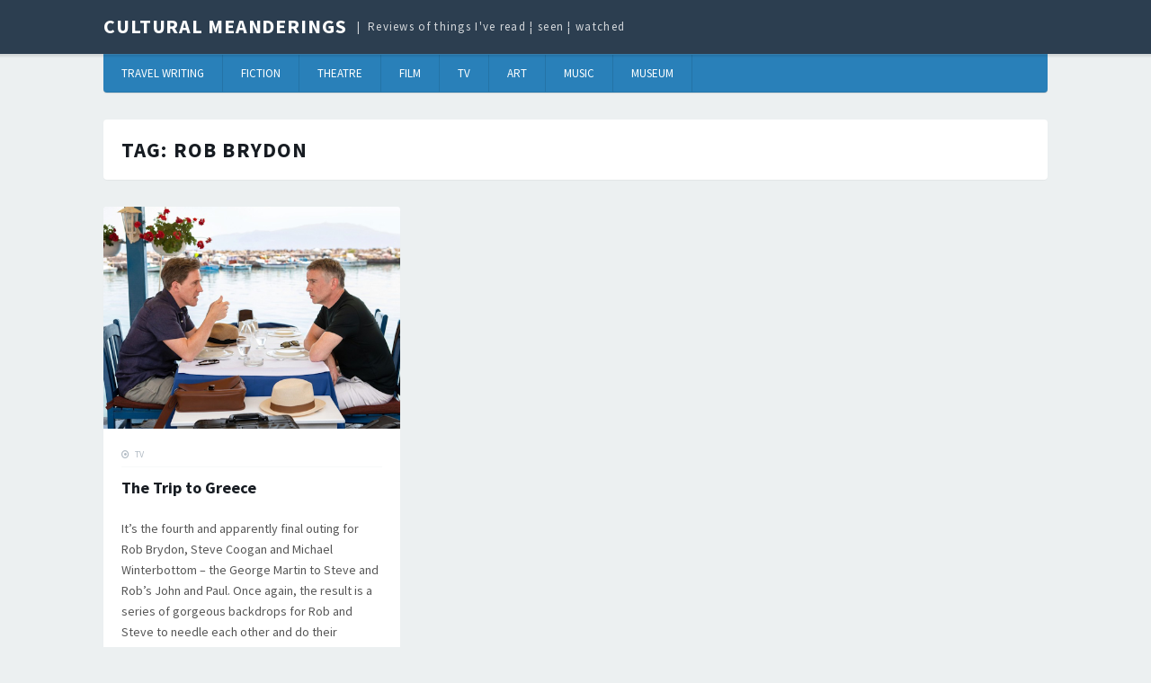

--- FILE ---
content_type: text/html; charset=UTF-8
request_url: https://culturalmeanderings.com/tag/rob-brydon/
body_size: 6903
content:
<!DOCTYPE html>
<html lang="en-GB">
<head>
<meta charset="UTF-8">
<meta name="viewport" content="width=device-width, initial-scale=1">
<link rel="profile" href="http://gmpg.org/xfn/11">

<title>Rob Brydon &#8211; Cultural Meanderings</title>
<meta name='robots' content='max-image-preview:large' />
<link rel='dns-prefetch' href='//fonts.googleapis.com' />
<link rel="alternate" type="application/rss+xml" title="Cultural Meanderings &raquo; Feed" href="https://culturalmeanderings.com/feed/" />
<link rel="alternate" type="application/rss+xml" title="Cultural Meanderings &raquo; Comments Feed" href="https://culturalmeanderings.com/comments/feed/" />
<link rel="alternate" type="application/rss+xml" title="Cultural Meanderings &raquo; Rob Brydon Tag Feed" href="https://culturalmeanderings.com/tag/rob-brydon/feed/" />
<style id='wp-img-auto-sizes-contain-inline-css' type='text/css'>
img:is([sizes=auto i],[sizes^="auto," i]){contain-intrinsic-size:3000px 1500px}
/*# sourceURL=wp-img-auto-sizes-contain-inline-css */
</style>
<link rel='stylesheet' id='pmb_common-css' href='https://culturalmeanderings.com/wp-content/plugins/print-my-blog/assets/styles/pmb-common.css?ver=1763813108' type='text/css' media='all' />
<style id='wp-emoji-styles-inline-css' type='text/css'>

	img.wp-smiley, img.emoji {
		display: inline !important;
		border: none !important;
		box-shadow: none !important;
		height: 1em !important;
		width: 1em !important;
		margin: 0 0.07em !important;
		vertical-align: -0.1em !important;
		background: none !important;
		padding: 0 !important;
	}
/*# sourceURL=wp-emoji-styles-inline-css */
</style>
<style id='wp-block-library-inline-css' type='text/css'>
:root{--wp-block-synced-color:#7a00df;--wp-block-synced-color--rgb:122,0,223;--wp-bound-block-color:var(--wp-block-synced-color);--wp-editor-canvas-background:#ddd;--wp-admin-theme-color:#007cba;--wp-admin-theme-color--rgb:0,124,186;--wp-admin-theme-color-darker-10:#006ba1;--wp-admin-theme-color-darker-10--rgb:0,107,160.5;--wp-admin-theme-color-darker-20:#005a87;--wp-admin-theme-color-darker-20--rgb:0,90,135;--wp-admin-border-width-focus:2px}@media (min-resolution:192dpi){:root{--wp-admin-border-width-focus:1.5px}}.wp-element-button{cursor:pointer}:root .has-very-light-gray-background-color{background-color:#eee}:root .has-very-dark-gray-background-color{background-color:#313131}:root .has-very-light-gray-color{color:#eee}:root .has-very-dark-gray-color{color:#313131}:root .has-vivid-green-cyan-to-vivid-cyan-blue-gradient-background{background:linear-gradient(135deg,#00d084,#0693e3)}:root .has-purple-crush-gradient-background{background:linear-gradient(135deg,#34e2e4,#4721fb 50%,#ab1dfe)}:root .has-hazy-dawn-gradient-background{background:linear-gradient(135deg,#faaca8,#dad0ec)}:root .has-subdued-olive-gradient-background{background:linear-gradient(135deg,#fafae1,#67a671)}:root .has-atomic-cream-gradient-background{background:linear-gradient(135deg,#fdd79a,#004a59)}:root .has-nightshade-gradient-background{background:linear-gradient(135deg,#330968,#31cdcf)}:root .has-midnight-gradient-background{background:linear-gradient(135deg,#020381,#2874fc)}:root{--wp--preset--font-size--normal:16px;--wp--preset--font-size--huge:42px}.has-regular-font-size{font-size:1em}.has-larger-font-size{font-size:2.625em}.has-normal-font-size{font-size:var(--wp--preset--font-size--normal)}.has-huge-font-size{font-size:var(--wp--preset--font-size--huge)}.has-text-align-center{text-align:center}.has-text-align-left{text-align:left}.has-text-align-right{text-align:right}.has-fit-text{white-space:nowrap!important}#end-resizable-editor-section{display:none}.aligncenter{clear:both}.items-justified-left{justify-content:flex-start}.items-justified-center{justify-content:center}.items-justified-right{justify-content:flex-end}.items-justified-space-between{justify-content:space-between}.screen-reader-text{border:0;clip-path:inset(50%);height:1px;margin:-1px;overflow:hidden;padding:0;position:absolute;width:1px;word-wrap:normal!important}.screen-reader-text:focus{background-color:#ddd;clip-path:none;color:#444;display:block;font-size:1em;height:auto;left:5px;line-height:normal;padding:15px 23px 14px;text-decoration:none;top:5px;width:auto;z-index:100000}html :where(.has-border-color){border-style:solid}html :where([style*=border-top-color]){border-top-style:solid}html :where([style*=border-right-color]){border-right-style:solid}html :where([style*=border-bottom-color]){border-bottom-style:solid}html :where([style*=border-left-color]){border-left-style:solid}html :where([style*=border-width]){border-style:solid}html :where([style*=border-top-width]){border-top-style:solid}html :where([style*=border-right-width]){border-right-style:solid}html :where([style*=border-bottom-width]){border-bottom-style:solid}html :where([style*=border-left-width]){border-left-style:solid}html :where(img[class*=wp-image-]){height:auto;max-width:100%}:where(figure){margin:0 0 1em}html :where(.is-position-sticky){--wp-admin--admin-bar--position-offset:var(--wp-admin--admin-bar--height,0px)}@media screen and (max-width:600px){html :where(.is-position-sticky){--wp-admin--admin-bar--position-offset:0px}}

/*# sourceURL=wp-block-library-inline-css */
</style><style id='global-styles-inline-css' type='text/css'>
:root{--wp--preset--aspect-ratio--square: 1;--wp--preset--aspect-ratio--4-3: 4/3;--wp--preset--aspect-ratio--3-4: 3/4;--wp--preset--aspect-ratio--3-2: 3/2;--wp--preset--aspect-ratio--2-3: 2/3;--wp--preset--aspect-ratio--16-9: 16/9;--wp--preset--aspect-ratio--9-16: 9/16;--wp--preset--color--black: #000000;--wp--preset--color--cyan-bluish-gray: #abb8c3;--wp--preset--color--white: #ffffff;--wp--preset--color--pale-pink: #f78da7;--wp--preset--color--vivid-red: #cf2e2e;--wp--preset--color--luminous-vivid-orange: #ff6900;--wp--preset--color--luminous-vivid-amber: #fcb900;--wp--preset--color--light-green-cyan: #7bdcb5;--wp--preset--color--vivid-green-cyan: #00d084;--wp--preset--color--pale-cyan-blue: #8ed1fc;--wp--preset--color--vivid-cyan-blue: #0693e3;--wp--preset--color--vivid-purple: #9b51e0;--wp--preset--gradient--vivid-cyan-blue-to-vivid-purple: linear-gradient(135deg,rgb(6,147,227) 0%,rgb(155,81,224) 100%);--wp--preset--gradient--light-green-cyan-to-vivid-green-cyan: linear-gradient(135deg,rgb(122,220,180) 0%,rgb(0,208,130) 100%);--wp--preset--gradient--luminous-vivid-amber-to-luminous-vivid-orange: linear-gradient(135deg,rgb(252,185,0) 0%,rgb(255,105,0) 100%);--wp--preset--gradient--luminous-vivid-orange-to-vivid-red: linear-gradient(135deg,rgb(255,105,0) 0%,rgb(207,46,46) 100%);--wp--preset--gradient--very-light-gray-to-cyan-bluish-gray: linear-gradient(135deg,rgb(238,238,238) 0%,rgb(169,184,195) 100%);--wp--preset--gradient--cool-to-warm-spectrum: linear-gradient(135deg,rgb(74,234,220) 0%,rgb(151,120,209) 20%,rgb(207,42,186) 40%,rgb(238,44,130) 60%,rgb(251,105,98) 80%,rgb(254,248,76) 100%);--wp--preset--gradient--blush-light-purple: linear-gradient(135deg,rgb(255,206,236) 0%,rgb(152,150,240) 100%);--wp--preset--gradient--blush-bordeaux: linear-gradient(135deg,rgb(254,205,165) 0%,rgb(254,45,45) 50%,rgb(107,0,62) 100%);--wp--preset--gradient--luminous-dusk: linear-gradient(135deg,rgb(255,203,112) 0%,rgb(199,81,192) 50%,rgb(65,88,208) 100%);--wp--preset--gradient--pale-ocean: linear-gradient(135deg,rgb(255,245,203) 0%,rgb(182,227,212) 50%,rgb(51,167,181) 100%);--wp--preset--gradient--electric-grass: linear-gradient(135deg,rgb(202,248,128) 0%,rgb(113,206,126) 100%);--wp--preset--gradient--midnight: linear-gradient(135deg,rgb(2,3,129) 0%,rgb(40,116,252) 100%);--wp--preset--font-size--small: 13px;--wp--preset--font-size--medium: 20px;--wp--preset--font-size--large: 36px;--wp--preset--font-size--x-large: 42px;--wp--preset--spacing--20: 0.44rem;--wp--preset--spacing--30: 0.67rem;--wp--preset--spacing--40: 1rem;--wp--preset--spacing--50: 1.5rem;--wp--preset--spacing--60: 2.25rem;--wp--preset--spacing--70: 3.38rem;--wp--preset--spacing--80: 5.06rem;--wp--preset--shadow--natural: 6px 6px 9px rgba(0, 0, 0, 0.2);--wp--preset--shadow--deep: 12px 12px 50px rgba(0, 0, 0, 0.4);--wp--preset--shadow--sharp: 6px 6px 0px rgba(0, 0, 0, 0.2);--wp--preset--shadow--outlined: 6px 6px 0px -3px rgb(255, 255, 255), 6px 6px rgb(0, 0, 0);--wp--preset--shadow--crisp: 6px 6px 0px rgb(0, 0, 0);}:where(.is-layout-flex){gap: 0.5em;}:where(.is-layout-grid){gap: 0.5em;}body .is-layout-flex{display: flex;}.is-layout-flex{flex-wrap: wrap;align-items: center;}.is-layout-flex > :is(*, div){margin: 0;}body .is-layout-grid{display: grid;}.is-layout-grid > :is(*, div){margin: 0;}:where(.wp-block-columns.is-layout-flex){gap: 2em;}:where(.wp-block-columns.is-layout-grid){gap: 2em;}:where(.wp-block-post-template.is-layout-flex){gap: 1.25em;}:where(.wp-block-post-template.is-layout-grid){gap: 1.25em;}.has-black-color{color: var(--wp--preset--color--black) !important;}.has-cyan-bluish-gray-color{color: var(--wp--preset--color--cyan-bluish-gray) !important;}.has-white-color{color: var(--wp--preset--color--white) !important;}.has-pale-pink-color{color: var(--wp--preset--color--pale-pink) !important;}.has-vivid-red-color{color: var(--wp--preset--color--vivid-red) !important;}.has-luminous-vivid-orange-color{color: var(--wp--preset--color--luminous-vivid-orange) !important;}.has-luminous-vivid-amber-color{color: var(--wp--preset--color--luminous-vivid-amber) !important;}.has-light-green-cyan-color{color: var(--wp--preset--color--light-green-cyan) !important;}.has-vivid-green-cyan-color{color: var(--wp--preset--color--vivid-green-cyan) !important;}.has-pale-cyan-blue-color{color: var(--wp--preset--color--pale-cyan-blue) !important;}.has-vivid-cyan-blue-color{color: var(--wp--preset--color--vivid-cyan-blue) !important;}.has-vivid-purple-color{color: var(--wp--preset--color--vivid-purple) !important;}.has-black-background-color{background-color: var(--wp--preset--color--black) !important;}.has-cyan-bluish-gray-background-color{background-color: var(--wp--preset--color--cyan-bluish-gray) !important;}.has-white-background-color{background-color: var(--wp--preset--color--white) !important;}.has-pale-pink-background-color{background-color: var(--wp--preset--color--pale-pink) !important;}.has-vivid-red-background-color{background-color: var(--wp--preset--color--vivid-red) !important;}.has-luminous-vivid-orange-background-color{background-color: var(--wp--preset--color--luminous-vivid-orange) !important;}.has-luminous-vivid-amber-background-color{background-color: var(--wp--preset--color--luminous-vivid-amber) !important;}.has-light-green-cyan-background-color{background-color: var(--wp--preset--color--light-green-cyan) !important;}.has-vivid-green-cyan-background-color{background-color: var(--wp--preset--color--vivid-green-cyan) !important;}.has-pale-cyan-blue-background-color{background-color: var(--wp--preset--color--pale-cyan-blue) !important;}.has-vivid-cyan-blue-background-color{background-color: var(--wp--preset--color--vivid-cyan-blue) !important;}.has-vivid-purple-background-color{background-color: var(--wp--preset--color--vivid-purple) !important;}.has-black-border-color{border-color: var(--wp--preset--color--black) !important;}.has-cyan-bluish-gray-border-color{border-color: var(--wp--preset--color--cyan-bluish-gray) !important;}.has-white-border-color{border-color: var(--wp--preset--color--white) !important;}.has-pale-pink-border-color{border-color: var(--wp--preset--color--pale-pink) !important;}.has-vivid-red-border-color{border-color: var(--wp--preset--color--vivid-red) !important;}.has-luminous-vivid-orange-border-color{border-color: var(--wp--preset--color--luminous-vivid-orange) !important;}.has-luminous-vivid-amber-border-color{border-color: var(--wp--preset--color--luminous-vivid-amber) !important;}.has-light-green-cyan-border-color{border-color: var(--wp--preset--color--light-green-cyan) !important;}.has-vivid-green-cyan-border-color{border-color: var(--wp--preset--color--vivid-green-cyan) !important;}.has-pale-cyan-blue-border-color{border-color: var(--wp--preset--color--pale-cyan-blue) !important;}.has-vivid-cyan-blue-border-color{border-color: var(--wp--preset--color--vivid-cyan-blue) !important;}.has-vivid-purple-border-color{border-color: var(--wp--preset--color--vivid-purple) !important;}.has-vivid-cyan-blue-to-vivid-purple-gradient-background{background: var(--wp--preset--gradient--vivid-cyan-blue-to-vivid-purple) !important;}.has-light-green-cyan-to-vivid-green-cyan-gradient-background{background: var(--wp--preset--gradient--light-green-cyan-to-vivid-green-cyan) !important;}.has-luminous-vivid-amber-to-luminous-vivid-orange-gradient-background{background: var(--wp--preset--gradient--luminous-vivid-amber-to-luminous-vivid-orange) !important;}.has-luminous-vivid-orange-to-vivid-red-gradient-background{background: var(--wp--preset--gradient--luminous-vivid-orange-to-vivid-red) !important;}.has-very-light-gray-to-cyan-bluish-gray-gradient-background{background: var(--wp--preset--gradient--very-light-gray-to-cyan-bluish-gray) !important;}.has-cool-to-warm-spectrum-gradient-background{background: var(--wp--preset--gradient--cool-to-warm-spectrum) !important;}.has-blush-light-purple-gradient-background{background: var(--wp--preset--gradient--blush-light-purple) !important;}.has-blush-bordeaux-gradient-background{background: var(--wp--preset--gradient--blush-bordeaux) !important;}.has-luminous-dusk-gradient-background{background: var(--wp--preset--gradient--luminous-dusk) !important;}.has-pale-ocean-gradient-background{background: var(--wp--preset--gradient--pale-ocean) !important;}.has-electric-grass-gradient-background{background: var(--wp--preset--gradient--electric-grass) !important;}.has-midnight-gradient-background{background: var(--wp--preset--gradient--midnight) !important;}.has-small-font-size{font-size: var(--wp--preset--font-size--small) !important;}.has-medium-font-size{font-size: var(--wp--preset--font-size--medium) !important;}.has-large-font-size{font-size: var(--wp--preset--font-size--large) !important;}.has-x-large-font-size{font-size: var(--wp--preset--font-size--x-large) !important;}
/*# sourceURL=global-styles-inline-css */
</style>

<style id='classic-theme-styles-inline-css' type='text/css'>
/*! This file is auto-generated */
.wp-block-button__link{color:#fff;background-color:#32373c;border-radius:9999px;box-shadow:none;text-decoration:none;padding:calc(.667em + 2px) calc(1.333em + 2px);font-size:1.125em}.wp-block-file__button{background:#32373c;color:#fff;text-decoration:none}
/*# sourceURL=/wp-includes/css/classic-themes.min.css */
</style>
<link rel='stylesheet' id='tdmacro-fonts-css' href='//fonts.googleapis.com/css?family=Source+Sans+Pro%3A400%2C400i%2C700%2C700i&#038;subset=latin%2Clatin-ext%2Ccyrillic%2Ccyrillic-ext' type='text/css' media='all' />
<link rel='stylesheet' id='tdmacro-css-framework-css' href='https://culturalmeanderings.com/wp-content/themes/tdmacro/css/bootstrap.css?ver=6.9' type='text/css' media='all' />
<link rel='stylesheet' id='font-awesome-css' href='https://culturalmeanderings.com/wp-content/themes/tdmacro/css/font-awesome.css?ver=6.9' type='text/css' media='all' />
<link rel='stylesheet' id='tdmacro-style-css' href='https://culturalmeanderings.com/wp-content/themes/tdmacro/style.css?ver=6.9' type='text/css' media='all' />
<script type="text/javascript" src="https://culturalmeanderings.com/wp-includes/js/jquery/jquery.min.js?ver=3.7.1" id="jquery-core-js"></script>
<script type="text/javascript" src="https://culturalmeanderings.com/wp-includes/js/jquery/jquery-migrate.min.js?ver=3.4.1" id="jquery-migrate-js"></script>
<link rel="https://api.w.org/" href="https://culturalmeanderings.com/wp-json/" /><link rel="alternate" title="JSON" type="application/json" href="https://culturalmeanderings.com/wp-json/wp/v2/tags/450" /><link rel="EditURI" type="application/rsd+xml" title="RSD" href="https://culturalmeanderings.com/xmlrpc.php?rsd" />
<meta name="generator" content="WordPress 6.9" />
	<!--[if lt IE 9]>
	<script src="https://culturalmeanderings.com/wp-content/themes/tdmacro/js/html5.js"></script>
	<script src="https://culturalmeanderings.com/wp-content/themes/tdmacro/js/respond.js"></script>
	<![endif]-->
<link rel="icon" href="https://culturalmeanderings.com/wp-content/uploads/2018/04/cropped-favico-32x32.png" sizes="32x32" />
<link rel="icon" href="https://culturalmeanderings.com/wp-content/uploads/2018/04/cropped-favico-192x192.png" sizes="192x192" />
<link rel="apple-touch-icon" href="https://culturalmeanderings.com/wp-content/uploads/2018/04/cropped-favico-180x180.png" />
<meta name="msapplication-TileImage" content="https://culturalmeanderings.com/wp-content/uploads/2018/04/cropped-favico-270x270.png" />
		<style type="text/css" id="wp-custom-css">
			body.single-post div.post-thumb {
  display:none;
}		</style>
		</head>

<body class="archive tag tag-rob-brydon tag-450 wp-theme-tdmacro group-blog">
<div id="page" class="hfeed site">
	<header id="masthead" class="site-header" role="banner">
		<div class="container clearfix">
			<div class="site-branding pull-left">
                                
				                    <p class="site-title"><a href="https://culturalmeanderings.com/" rel="home">Cultural Meanderings</a></p>
                                    <p class="site-description">Reviews of things I&#039;ve read ¦ seen ¦ watched</p>
                			</div><!-- .site-branding -->
			<div class="header-controls pull-right">
							</div><!-- .header-controls -->
		</div><!-- .container -->
	</header><!-- #masthead -->

	<div class="container clearfix">
		<nav id="site-navigation" class="main-navigation" role="navigation" data-small-nav-title="Navigation">
					<ul id="menu-categories" class="nav-bar clearfix"><li id="menu-item-349" class="menu-item menu-item-type-taxonomy menu-item-object-category menu-item-349"><a href="https://culturalmeanderings.com/category/travel-writing/">Travel Writing</a></li>
<li id="menu-item-840" class="menu-item menu-item-type-taxonomy menu-item-object-category menu-item-840"><a href="https://culturalmeanderings.com/category/fiction/">Fiction</a></li>
<li id="menu-item-350" class="menu-item menu-item-type-taxonomy menu-item-object-category menu-item-350"><a href="https://culturalmeanderings.com/category/theatre/">Theatre</a></li>
<li id="menu-item-351" class="menu-item menu-item-type-taxonomy menu-item-object-category menu-item-351"><a href="https://culturalmeanderings.com/category/film/">Film</a></li>
<li id="menu-item-906" class="menu-item menu-item-type-taxonomy menu-item-object-category menu-item-906"><a href="https://culturalmeanderings.com/category/television/">TV</a></li>
<li id="menu-item-352" class="menu-item menu-item-type-taxonomy menu-item-object-category menu-item-352"><a href="https://culturalmeanderings.com/category/art/">Art</a></li>
<li id="menu-item-353" class="menu-item menu-item-type-taxonomy menu-item-object-category menu-item-353"><a href="https://culturalmeanderings.com/category/music/">Music</a></li>
<li id="menu-item-354" class="menu-item menu-item-type-taxonomy menu-item-object-category menu-item-354"><a href="https://culturalmeanderings.com/category/museum/">Museum</a></li>
</ul>				</nav><!-- #site-navigation -->
	</div><!-- .container -->

	<div id="content" class="site-content">

<div class="container">
	<div class="row">
		<section id="primary" class="content-area col-lg-12">
			<main id="main" class="site-main" role="main">

			
				<header class="page-header">
                <h1 class="page-title">Tag: <span>Rob Brydon</span></h1>				</header><!-- .page-header -->

				<div id="blog-grid" class="row content-grid">
				                    
					<div class="col-lg-4 col-md-4 three-columns post-box">
					   
<article id="post-988" class="post-988 post type-post status-publish format-standard has-post-thumbnail hentry category-television tag-comedy tag-michael-winterbottom tag-rob-brydon tag-sky tag-steve-coogan has-featured-img">
    
    
    
<div class="post-thumb">
    <a href="https://culturalmeanderings.com/television/the-trip-to-greece/" class="thumb-link">
        <img width="524" height="392" src="https://culturalmeanderings.com/wp-content/uploads/2020/03/The-Trip-to-Greece.png" class="attachment-banner-small-image size-banner-small-image wp-post-image" alt="Rob Brydon and Steve Coogan in The Trip to Greece" decoding="async" fetchpriority="high" srcset="https://culturalmeanderings.com/wp-content/uploads/2020/03/The-Trip-to-Greece.png 524w, https://culturalmeanderings.com/wp-content/uploads/2020/03/The-Trip-to-Greece-300x224.png 300w" sizes="(max-width: 524px) 100vw, 524px" />    </a><!-- .thumb-link -->

    <header class="entry-header">
                <div class="entry-meta top">
            <span class="entry-cats"><a href="https://culturalmeanderings.com/category/television/" rel="category tag">TV</a></span><!-- .entry-cats -->
        </div><!-- .entry-meta -->
        
        <h2 class="entry-title"><a href="https://culturalmeanderings.com/television/the-trip-to-greece/" rel="bookmark">The Trip to Greece</a></h2>    </header><!-- .entry-header -->
</div><!-- .post-thumb -->


	<div class="entry-content">
    <p>It&#8217;s the fourth and apparently final outing for Rob Brydon, Steve Coogan and Michael Winterbottom &#8211; the George Martin to Steve and Rob&#8217;s John and Paul. Once again, the result is a series of gorgeous backdrops for Rob and Steve to needle each other and do their impressions. If you didn&#8217;t like the original Trip&#x2026; <a class="more-link" href="https://culturalmeanderings.com/television/the-trip-to-greece/">Read More</a></p>
	</div><!-- .entry-content -->

	
<footer class="entry-footer clearfix">
    <div class="pull-left">
        <div class="entry-author clearfix"><div class="avatar-container"><img alt='' src='https://secure.gravatar.com/avatar/49451f1e8653ed7360c60f2e8e79d6d0edb7f235273feb52864bf2fca78b1173?s=132&#038;d=mm&#038;r=g' srcset='https://secure.gravatar.com/avatar/49451f1e8653ed7360c60f2e8e79d6d0edb7f235273feb52864bf2fca78b1173?s=264&#038;d=mm&#038;r=g 2x' class='avatar avatar-132 photo' height='132' width='132' decoding='async'/></div><!-- .avatar-container --><div class="author-info"><div class="posted-on"><span class="human-date"><a href="https://culturalmeanderings.com/television/the-trip-to-greece/" rel="bookmark"><span class="meta-posted">Posted</span> <time class="entry-date-human published" datetime="2020-03-11T11:11:45+00:00">6 years</time> ago</a></span> <span class="regular-date"><a href="https://culturalmeanderings.com/television/the-trip-to-greece/" rel="bookmark"><time class="entry-date published" datetime="2020-03-11T11:11:45+00:00">March 11, 2020</time></a></span></div><!-- .posted-on --><span class="author-meta">By </span><span class="author vcard"><a class="url fn n" href="https://culturalmeanderings.com/author/jonathanturton/" title="View all posts by Jonathan Turton">Jonathan Turton</a></span></div><!-- .author-info --></div><!-- .entry-author -->    </div><!-- .pull-left -->

    <div class="pull-right">
        <span class="entry-comments">
            <a href="https://culturalmeanderings.com/television/the-trip-to-greece/#respond">0</a>        </span><!-- .entry-comments -->
    </div><!-- .pull-right -->
</footer><!-- .entry-footer -->
    
</article><!-- #post-## -->
					</div><!-- .post-box -->
                    
								</div><!-- .row -->

				
			
			</main><!-- #main -->
		</section><!-- #primary -->
	</div><!-- .row -->
</div><!-- .container -->


	</div><!-- #content -->

	<footer id="colophon" class="site-footer" role="contentinfo">
				<div  class="container">
			<div id="footer-widgets" class="row">
							</div><!-- .row -->
		</div><!-- .container -->
		
		<div class="footer-bottom">
			<div class="container clearfix">
				<div class="pull-left site-info">
                    <a href="https://wordpress.org/">Proudly powered by WordPress</a>
					<span class="sep"> | </span>
					Theme: tdMacro by <a href="https://themesharbor.com/" rel="designer">Themes Harbor</a>				</div><!-- .site-info -->
                
				<div class="pull-right social-links">
									</div><!-- .social-links -->
			</div><!-- .container -->
		</div><!-- .footer-bottom -->
	</footer><!-- #colophon -->
</div><!-- #page -->

<div id="gotop"><i class="fa fa-angle-up"></i></div><!-- #gotop -->

<script type="speculationrules">
{"prefetch":[{"source":"document","where":{"and":[{"href_matches":"/*"},{"not":{"href_matches":["/wp-*.php","/wp-admin/*","/wp-content/uploads/*","/wp-content/*","/wp-content/plugins/*","/wp-content/themes/tdmacro/*","/*\\?(.+)"]}},{"not":{"selector_matches":"a[rel~=\"nofollow\"]"}},{"not":{"selector_matches":".no-prefetch, .no-prefetch a"}}]},"eagerness":"conservative"}]}
</script>
<script type="text/javascript" src="https://culturalmeanderings.com/wp-content/themes/tdmacro/js/skip-link-focus-fix.js?ver=20130115" id="tdmacro-skip-link-focus-fix-js"></script>
<script type="text/javascript" src="https://culturalmeanderings.com/wp-includes/js/imagesloaded.min.js?ver=5.0.0" id="imagesloaded-js"></script>
<script type="text/javascript" src="https://culturalmeanderings.com/wp-includes/js/masonry.min.js?ver=4.2.2" id="masonry-js"></script>
<script type="text/javascript" src="https://culturalmeanderings.com/wp-content/themes/tdmacro/js/tinynav.js?ver=201609" id="tinynav-js"></script>
<script type="text/javascript" src="https://culturalmeanderings.com/wp-content/themes/tdmacro/js/tdmacro.js?ver=201609" id="tdmacro-script-js"></script>
<script id="wp-emoji-settings" type="application/json">
{"baseUrl":"https://s.w.org/images/core/emoji/17.0.2/72x72/","ext":".png","svgUrl":"https://s.w.org/images/core/emoji/17.0.2/svg/","svgExt":".svg","source":{"concatemoji":"https://culturalmeanderings.com/wp-includes/js/wp-emoji-release.min.js?ver=6.9"}}
</script>
<script type="module">
/* <![CDATA[ */
/*! This file is auto-generated */
const a=JSON.parse(document.getElementById("wp-emoji-settings").textContent),o=(window._wpemojiSettings=a,"wpEmojiSettingsSupports"),s=["flag","emoji"];function i(e){try{var t={supportTests:e,timestamp:(new Date).valueOf()};sessionStorage.setItem(o,JSON.stringify(t))}catch(e){}}function c(e,t,n){e.clearRect(0,0,e.canvas.width,e.canvas.height),e.fillText(t,0,0);t=new Uint32Array(e.getImageData(0,0,e.canvas.width,e.canvas.height).data);e.clearRect(0,0,e.canvas.width,e.canvas.height),e.fillText(n,0,0);const a=new Uint32Array(e.getImageData(0,0,e.canvas.width,e.canvas.height).data);return t.every((e,t)=>e===a[t])}function p(e,t){e.clearRect(0,0,e.canvas.width,e.canvas.height),e.fillText(t,0,0);var n=e.getImageData(16,16,1,1);for(let e=0;e<n.data.length;e++)if(0!==n.data[e])return!1;return!0}function u(e,t,n,a){switch(t){case"flag":return n(e,"\ud83c\udff3\ufe0f\u200d\u26a7\ufe0f","\ud83c\udff3\ufe0f\u200b\u26a7\ufe0f")?!1:!n(e,"\ud83c\udde8\ud83c\uddf6","\ud83c\udde8\u200b\ud83c\uddf6")&&!n(e,"\ud83c\udff4\udb40\udc67\udb40\udc62\udb40\udc65\udb40\udc6e\udb40\udc67\udb40\udc7f","\ud83c\udff4\u200b\udb40\udc67\u200b\udb40\udc62\u200b\udb40\udc65\u200b\udb40\udc6e\u200b\udb40\udc67\u200b\udb40\udc7f");case"emoji":return!a(e,"\ud83e\u1fac8")}return!1}function f(e,t,n,a){let r;const o=(r="undefined"!=typeof WorkerGlobalScope&&self instanceof WorkerGlobalScope?new OffscreenCanvas(300,150):document.createElement("canvas")).getContext("2d",{willReadFrequently:!0}),s=(o.textBaseline="top",o.font="600 32px Arial",{});return e.forEach(e=>{s[e]=t(o,e,n,a)}),s}function r(e){var t=document.createElement("script");t.src=e,t.defer=!0,document.head.appendChild(t)}a.supports={everything:!0,everythingExceptFlag:!0},new Promise(t=>{let n=function(){try{var e=JSON.parse(sessionStorage.getItem(o));if("object"==typeof e&&"number"==typeof e.timestamp&&(new Date).valueOf()<e.timestamp+604800&&"object"==typeof e.supportTests)return e.supportTests}catch(e){}return null}();if(!n){if("undefined"!=typeof Worker&&"undefined"!=typeof OffscreenCanvas&&"undefined"!=typeof URL&&URL.createObjectURL&&"undefined"!=typeof Blob)try{var e="postMessage("+f.toString()+"("+[JSON.stringify(s),u.toString(),c.toString(),p.toString()].join(",")+"));",a=new Blob([e],{type:"text/javascript"});const r=new Worker(URL.createObjectURL(a),{name:"wpTestEmojiSupports"});return void(r.onmessage=e=>{i(n=e.data),r.terminate(),t(n)})}catch(e){}i(n=f(s,u,c,p))}t(n)}).then(e=>{for(const n in e)a.supports[n]=e[n],a.supports.everything=a.supports.everything&&a.supports[n],"flag"!==n&&(a.supports.everythingExceptFlag=a.supports.everythingExceptFlag&&a.supports[n]);var t;a.supports.everythingExceptFlag=a.supports.everythingExceptFlag&&!a.supports.flag,a.supports.everything||((t=a.source||{}).concatemoji?r(t.concatemoji):t.wpemoji&&t.twemoji&&(r(t.twemoji),r(t.wpemoji)))});
//# sourceURL=https://culturalmeanderings.com/wp-includes/js/wp-emoji-loader.min.js
/* ]]> */
</script>

</body>
</html>
